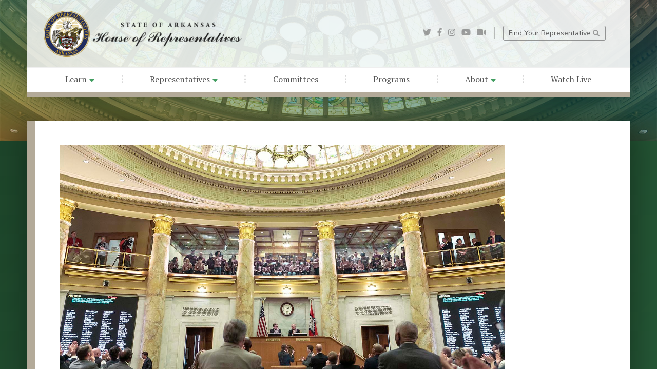

--- FILE ---
content_type: text/html; charset=UTF-8
request_url: https://arkansashouse.org/news/post/3544/daily-summary-for-february-19-2019
body_size: 22650
content:
<!DOCTYPE html>
<html lang="en">
  <head>
    <meta charset="utf-8">
    <meta http-equiv="X-UA-Compatible" content="IE=edge">
    <meta name="viewport" content="width=device-width, initial-scale=1">
    <meta name="description" content="Daily Summary for February 19, 2019">
    <meta name="author" content="">
    <link rel="apple-touch-icon" sizes="57x57" href="/favicon/apple-icon-57x57.png">
    <link rel="apple-touch-icon" sizes="60x60" href="/favicon/apple-icon-60x60.png">
    <link rel="apple-touch-icon" sizes="72x72" href="/favicon/apple-icon-72x72.png">
    <link rel="apple-touch-icon" sizes="76x76" href="/favicon/apple-icon-76x76.png">
    <link rel="apple-touch-icon" sizes="114x114" href="/favicon/apple-icon-114x114.png">
    <link rel="apple-touch-icon" sizes="120x120" href="/favicon/apple-icon-120x120.png">
    <link rel="apple-touch-icon" sizes="144x144" href="/favicon/apple-icon-144x144.png">
    <link rel="apple-touch-icon" sizes="152x152" href="/favicon/apple-icon-152x152.png">
    <link rel="apple-touch-icon" sizes="180x180" href="/favicon/apple-icon-180x180.png">
    <link rel="icon" type="image/png" sizes="192x192"  href="/favicon/android-icon-192x192.png">
    <link rel="icon" type="image/png" sizes="32x32" href="/favicon/favicon-32x32.png">
    <link rel="icon" type="image/png" sizes="96x96" href="/favicon/favicon-96x96.png">
    <link rel="icon" type="image/png" sizes="16x16" href="/favicon/favicon-16x16.png">
    <link rel="manifest" href="/favicon/manifest.json">
    <meta name="msapplication-TileColor" content="#ffffff">
    <meta name="msapplication-TileImage" content="/favicon/ms-icon-144x144.png">
    <meta name="theme-color" content="#ffffff">

    <title>Daily Summary for February 19, 2019 - Arkansas House of Representatives</title>

        <link rel="canonical" href="https://arkansashouse.org/news/post/3544/daily-summary-for-february-19-2019" />

    <!-- <meta property="fb:app_id" content="1506914376207450" /> -->
    <meta property="og:title" content="Daily Summary for February 19, 2019" />
            <meta property="og:image" content="https://arkansashouse.orghttps://www.arkansashouse.org/storage/3689/2019-02-19_House%20Session_Cover_3K0A4512_1600%20px.jpg" />
        <meta property="og:image:width" content="1600" />
        <meta property="og:image:height" content="900" />
        <meta property="og:url" content="https://arkansashouse.org/news/post/3544/daily-summary-for-february-19-2019" />
    <meta property="og:site_name" content="Arkansas House of Representatives" />
    <meta property="og:description" content="On Tuesday, the House Judiciary Committee advanced several pieces of legislation including HB1126 which requires a defendant to physically remain in the courtroom during any victim impact statement. &amp;..." />
    <meta property="og:type" content="article" />

    <!-- Twitter card -->
    <meta name="twitter:card" content="summary_large_image">
    <meta name="twitter:site" content="@arkansashouse">
    <meta name="twitter:title" content="Daily Summary for February 19, 2019">
    <meta name="twitter:description" content="On Tuesday, the House Judiciary Committee advanced several pieces of legislation including HB1126 wh...">
            <meta name="twitter:image" content="https://arkansashouse.orghttps://www.arkansashouse.org/storage/3689/2019-02-19_House%20Session_Cover_3K0A4512_1600%20px.jpg">
    
    <link rel="stylesheet" href="/components/bootstrap/dist/css/bootstrap.min.css">
    <script defer src="/components/fontawesome/5.3.1/js/all.min.js"></script>
    <script defer src="/components/fontawesome/5.3.1/js/v4-shims.min.js"></script>
    <script>
      window.FontAwesomeConfig = {
        searchPseudoElements: true
      }
    </script>
    <link href="https://fonts.googleapis.com/css?family=Nunito:200,300,400,700|PT+Serif" rel="stylesheet">
    <link rel="stylesheet" href="/components/unslider/dist/css/unslider.css">
    <link rel="stylesheet" href="/components/unslider/dist/css/unslider-dots.css">
    <link href="/components/wufoo/wufoo.css" rel="stylesheet">
    <link href="/css/main.css" rel="stylesheet">
            <link href="/components/wysiwyg-editor/css/froala_editor.css" rel="stylesheet">
        <link href="/components/swipebox/css/swipebox.css" rel="stylesheet">
        <link href="/css/custom.css" rel="stylesheet">
            <link href="/css/interior.css?v=3" rel="stylesheet">
        <link href="/css/responsive.css?v=3" rel="stylesheet">


    

    
    
    <script>
  (function(i,s,o,g,r,a,m){i['GoogleAnalyticsObject']=r;i[r]=i[r]||function(){
  (i[r].q=i[r].q||[]).push(arguments)},i[r].l=1*new Date();a=s.createElement(o),
  m=s.getElementsByTagName(o)[0];a.async=1;a.src=g;m.parentNode.insertBefore(a,m)
  })(window,document,'script','//www.google-analytics.com/analytics.js','ga');

  ga('create', 'UA-12773160-1', 'arkansashouse.org');
  ga('send', 'pageview');

</script>
  </head>

  <body class="interior">

    <div id="nav-container" class="container-fluid px-0">
    <div id="nav-row" class="row ml-auto mr-auto no-gutters justify-content-center">
        
        <div id="nav-col" class="col-12 col-md-11 col-lg-11 col-xl-11 align-self-center px-0 py-0">

            
            <nav class="navbar navbar-sticky navbar-expand-lg navbar-light px-0 pt-3 pb-0">
                
                <div id="nav-top" class="row w-100 no-gutters align-items-center justify-content-between">
                    
                    <div id="nav-logo" class="col-12 col-lg-6 align-self-center align-items-center justify-content-start text-left">

                        <a class="pb-0 navbar-brand" href="/">
                            <img src="/img/logo-color-font.png" alt="Arkansas House of Representatives" class="img-fluid" />
                        </a>
                        

                    </div>
                    
                    <div id="nav-subnav" class="col-12 col-lg-6 align-self-center align-items-center justify-content-end">

                        <div id="nav-social" class="mr-0 mr-lg-3 pr-0 pr-lg-3">
                            <a target="_blank" href="https://twitter.com/arkansashouse"><i class="fab fa-twitter"></i></a>
                            <a target="_blank" href="https://www.facebook.com/ArkansasHouse"><i class="fab fa-facebook-f"></i></a>
                            <a target="_blank" href="http://instagram.com/arkansashouse"><i class="fab fa-instagram"></i></a>
                            <a target="_blank" href="http://www.youtube.com/user/ArkansasHouseofReps"><i class="fab fa-youtube"></i></a>
                            <a target="_blank" href="/watch-live"><i class="fas fa-video"></i></a>
                        </div>
                        <div id="nav-aux">
                                                        <a href="https://arkansashouse.org/learn/district-map">Find Your Representative <i class="fas fa-search"></i></a>
                            <a href="#"></a>
                        </div>
                        <button class="navbar-toggler" type="button" data-toggle="collapse" data-target="#navbarSupportedContent" aria-controls="navbarSupportedContent" aria-expanded="false" aria-label="Toggle navigation">
                            <span class="navbar-toggler-icon"></span>
                        </button>

                    </div>
                </div>

                
                <div id="navbarSupportedContent" class="collapse navbar-collapse">
                    <ul class="navbar-nav w-100 mx-0 px-5 py-0">
                        <li class="nav-item "><a target=_self href="/news" class="nav-link">Learn <i class="fas fa-caret-down"></i></a>
                    <ul class="dropdown-nav">
                                    <li class="nav-item"><a target=_self href="/news" class="nav-link ">News</a></li>
                                    <li class="nav-item"><a target=_self href="/calendar" class="nav-link ">Events</a></li>
                                    <li class="nav-item"><a target=_self href="https://www.arkansashouse.org/learn/faqs" class="nav-link ">FAQs</a></li>
                                    <li class="nav-item"><a target=_self href="https://www.arkansashouse.org/learn/resources" class="nav-link ">Resources</a></li>
                                    <li class="nav-item"><a target=_self href="https://www.arkansashouse.org/learn/district-map" class="nav-link ">District Map</a></li>
                            </ul>
            </li>
			<li class="sep"><i class="fal fa-ellipsis-v"></i></li>
	    <li class="nav-item "><a target=_self href="/representatives/members" class="nav-link">Representatives <i class="fas fa-caret-down"></i></a>
                    <ul class="dropdown-nav">
                                    <li class="nav-item"><a target=_self href="https://www.arkansashouse.org/representatives/members" class="nav-link ">Members</a></li>
                                    <li class="nav-item"><a target=_self href="https://www.arkansashouse.org/representatives/meet-the-speaker" class="nav-link ">Meet the Speaker</a></li>
                                    <li class="nav-item"><a target=_self href="https://www.arkansashouse.org/representatives/leadership" class="nav-link ">Leadership</a></li>
                                    <li class="nav-item"><a target=_self href="https://www.arkansashouse.org/representatives/speaker-archive" class="nav-link ">Speaker Archive</a></li>
                            </ul>
            </li>
			<li class="sep"><i class="fal fa-ellipsis-v"></i></li>
	    <li class="nav-item "><a target=_self href="/learn/resources/category/1/committees" class="nav-link">Committees</a>
            </li>
			<li class="sep"><i class="fal fa-ellipsis-v"></i></li>
	    <li class="nav-item "><a target=_self href="https://www.arkansashouse.org/programs" class="nav-link">Programs</a>
            </li>
			<li class="sep"><i class="fal fa-ellipsis-v"></i></li>
	    <li class="nav-item "><a target=_self href="/about/the-house" class="nav-link">About <i class="fas fa-caret-down"></i></a>
                    <ul class="dropdown-nav">
                                    <li class="nav-item"><a target=_self href="https://www.arkansashouse.org/about/the-house" class="nav-link ">About</a></li>
                                    <li class="nav-item"><a target=_self href="https://www.arkansashouse.org/about/house-staff" class="nav-link ">House Staff</a></li>
                                    <li class="nav-item"><a target=_self href="https://www.arkansashouse.org/about/contact-us" class="nav-link ">Contact Us</a></li>
                            </ul>
            </li>
			<li class="sep"><i class="fal fa-ellipsis-v"></i></li>
	    <li class="nav-item "><a target=_self href="https://www.arkansashouse.org/watch-live" class="nav-link">Watch Live</a>
            </li>

                    </ul>
                </div>
            </nav>
            

        </div>
    </div>
</div>

    
    <section aria-label="Interior Header Section" id="bg-header" class="container-fluid px-0 ">
        <div class="row no-gutters">
            <div id="content-container" class="col-12 px-0 py-0"> </div>
        </div>
    </section>

    
    <section aria-label="Content Section" id="content" class="container-fluid px-0">
        <div class="row ml-auto mr-auto no-gutters justify-content-center">
            <div id="content-container" class="col-12 col-lg-11 align-self-center px-0 pt-5">

                <div id="content-body" class="row no-gutters">
                    <div class="col-12 col-lg-9 col-xl-10 px-4 py-4 px-lg-5 py-lg-5 content ">
                                                    

    


        <div id="news-post" class="row no-gutters">
        <div class="col-12 post detail">

                            <div class="row no-gutters post-image blocked">
                    <div class="col-12 px-0 py-0">
                        <img src="https://www.arkansashouse.org/storage/3689/2019-02-19_House%20Session_Cover_3K0A4512_1600%20px.jpg" alt="" class="img-fluid" />
                    </div>
                </div>
                <div class="post-content">
                    
                    <span class="category">
                                                                                                                        District Daily Summary
                                                                                                        </span>
                    <h2 class="post-title">Daily Summary for February 19, 2019</h2>
                    <span class="date">
                        <time>Tuesday, February 19, 2019</time>
                    </span>
                                                                    <div class="row no-gutters align-items-center mt-3 author">
                            <div class="col align-self-center author-photo" style="background-image: url('https://www.arkansashouse.org/storage/24126/Mark%20Perry-001-2.jpg');">
                                <a href="https://arkansashouse.org/district/66" title="Mark Perry">Mark Perry</a>
                            </div>
                            <div class="col px-3 align-self-center author-details">
                                <h6>Author</h6>
                                <h5>
                                    <a href="https://arkansashouse.org/district/66" title="Mark Perry">Mark Perry</a> <i class="far fa-external-link"></i>
                                </h5>
                            </div>
                        </div>
                    
                                    </div>
            
            <div class="post-body">
                <div class="user-html"><div class="user-html"><div class="user-html"><p><img src="/assets/uploads/2019/02/20190219161206-judiciary-committee-headerjpg.jpg" style="width: 300px;" class="fr-fic fr-dib fr-fil">On Tuesday, the House Judiciary Committee advanced several pieces of legislation including HB1126 which requires a defendant to physically remain in the courtroom during any victim impact statement. &nbsp;Exceptions are made if the court determines that the defendant is disruptive or presents a safety threat.<br><br>The committee also advanced HB1114. &nbsp;This bill addresses child custody cases in which one parent wishes to move more than 60 miles from the current principal residence of the child. This bill places the burden of proof to show that the move is in the best interest of the child on the relocating parent. &nbsp;Current law requires the burden of proof on the non-custodial parent.<br><br>And the Judiciary Committee advanced HB1280. The bill states that upon the third offense in five years for public intoxication, the judge has the discretion to order individuals to alcohol treatment for a period longer than 30 days. &nbsp;Current law allows for a period of up to 30 days.<br><img src="/assets/uploads/2019/02/20190219161226-education-committee-headerjpg.jpg" style="width: 300px;" class="fr-fic fr-dib fr-fil">The House Education Committee advanced HB1396. This bill allows a school board to implement a drug screening requirement for new applicants and random drug testing for current employees of a school district.</p><p><img src="/assets/uploads/2019/02/20190219161241-arkansas-house-headerjpg.jpg" style="width: 300px;" class="fr-fic fr-dib fr-fil">This afternoon, the House passed SB150. This bill allows a government entity, on its own or in partnership with a private entity, to apply for grants or loans to provide broadband in unserved areas.<br>The House also passed SB199 which states a school counselor shall spend at least ninety percent (90%) of his or her working time during student contact days providing direct and indirect services to students.<br><br>In a vote of 95-0, the House passed SB152. This legislation reforms the juvenile justice system by requiring judges to use a validated risk assessment. &nbsp;Judges will be provided with information about the juvenile’s home life, mental health needs, and school needs. &nbsp;It also creates plans for diversion options using community providers. And it redirects savings from incarcerating youth to community-based services.<br>The House will convene again on Wednesday at 1:30 pm.<br><br></p></div></div></div>
            </div>

            
            <div class="post-body">
                                    <div class="mt-6 post-tags">
                        Tags: <a href="https://arkansashouse.org/news/tagged/16/district-daily-summary">District Daily Summary</a>
                    </div>
                            </div>

            <div style="display: flex;">
                                    <div class="post-footer" style="margin-right:20px;">
                        <a href="javascript:history.back();" title="Back to News" class="btn btn3d btn-primary"><i class="fas fa-angle-left"></i> Return to News</a>
                    </div>
                    
                                    <div class="post-footer">
                        <a target="_blank" href="https://arkansashouse.org/news/3544/download-news-letter-as-pdf" title="Back to News" class="btn btn3d btn-primary"> Download Newsletter</a>
                    </div>
                            </div>

        </div>
    </div>

                                            </div>
                                    </div>

            </div>
        </div>
    </section>


    <section aria-label="Footer Section" id="footer" class="container-fluid px-0">
        <div class="row no-gutters">
            <div id="footer-container" class="col-12 px-6 py-6">

                <div class="row align-items-center">
                	<div class="col-12 col-md-6 col-lg-3 align-self-center text-center brand">

                		<a class="mb-2 pb-0 footer-brand" href="/">
                            <img src="/img/logo-color2.png" alt="Arkansas House of Representatives" class="img-fluid" />
                        </a>
                        <a href="/" class="footer-brand-link">Arkansas<br />House of Representatives</a>
                        <p>The Arkansas House of Representatives, along with the Arkansas Senate, compose the legislative branch of state government. Combined, the two bodies form the Arkansas General Assembly.</p>

                	</div>
                	<div class="col-12 col-md-6 col-lg-3 col-xl-2 align-self-center pl-lg-4 renav">
                		<ul>
                			<li><a href="/representatives/meet-the-speaker">Meet The Speaker</a>
							<li><a href="/representatives/leadership">House Leadership</a>
							<li><a href="/representatives/speaker-archive">Past Speakers Of The House</a>
                            <li><a href="/representatives/members">Representatives</a>
                            <li><a href="/about/house-staff">House Staff</a>
							<li><a href="/learn/district-map">District Map</a>
							<li><a target="_blank" href="https://portal.arkansas.gov/pages/acceptable-use/#accessibility">Accessibility</a>
							<li><a target="_blank" href="https://portal.arkansas.gov/pages/acceptable-use/#privacy">Privacy Policy</a>
                            <li><a target="_blank" href="https://portal.arkansas.gov/pages/acceptable-use/#security">Security Statement</a>
							<li><a target="_blank" href="https://portal.arkansas.gov/pages/acceptable-use/#acceptable">Acceptable Use</a>
                		</ul>
                	</div>
                	<div class="col-12 col-md-6 col-lg-3 col-xl-2 align-self-center pl-lg-4 renav">
                		<ul>
							<li><a href="/learn/events">Calendar</a>
                            <li><a href="/learn/resources">Information Resources</a>
							<li><a href="/learn/news">News Releases</a>
							<li><a href="/learn/faqs">FAQs</a>
							<li><a href="/about/contact-us">Contact Us</a>
							<li><a href="/learn/resources/category/1/committees">Committees</a>
							<li><a href="/programs">Programs</a>
							<li><a href="/about/the-house">About</a>
							<li><a href="/watch-live">Watch Live</a>
                		</ul>
                	</div>
                	<div class="col-12 col-md-6 col-lg-3 col-xl-5 align-self-center pl-lg-5 rep">
                		<span class="rep-heading">Find Your Representative</span>

                        <form action="https://arkansashouse.org/learn/district-map" class="form-inline">
                            <label class="sr-only" for="inlineFormInputAddress">Street, City, State</label>
                            <input type="text" name="addr" class="form-control mb-2 mr-sm-2" id="inlineFormInputAddress" placeholder="Street, City, State">

                            <label class="sr-only" for="inlineFormInputZip">Zip Code</label>
                            <input type="text" name="zip" class="form-control mb-2 mr-sm-2" id="inlineFormInputZip" placeholder="Zip Code">

                            <button type="submit" class="mb-2 btn btn-primary"><i class="fas fa-search"></i> Search</button>
                        </form>

                        <a href="https://arkansashouse.org/learn/district-map" title="View District Map"> <i class="fas fa-puzzle-piece"></i> View District Map</a>

                        <hr>

                        <div id="footer-social" class="">
                            <a target="_blank" href="https://twitter.com/arkansashouse"><i class="fab fa-twitter"></i></a>
                            <a target="_blank" href="https://www.facebook.com/ArkansasHouse"><i class="fab fa-facebook-f"></i></a>
                            <a target="_blank" href="https://instagram.com/arkansashouse"><i class="fab fa-instagram"></i></a>
                            <a target="_blank" href="https://www.youtube.com/user/ArkansasHouseofReps"><i class="fab fa-youtube"></i></a>
                        </div>

                        <p>Copyright &copy;2026 Arkansas House of Representatives. All Rights Reserved.</p>
                	</div>
                </div>

            </div>
        </div>
    </section><!-- /footer -->

            <script src="/components/jquery/jquery-2.1.1.js" type="text/javascript"></script>
        <script src="/components/jquery/jquery.mobile.custom.min.js" type="text/javascript"></script>
        <script src="/components/popper.js/dist/umd/popper.min.js"></script>
        <script src="/components/bootstrap/dist/js/bootstrap.min.js"></script>
        <script src="/components/unslider/dist/js/unslider-min.js"></script>
                    <script src="/components/swipebox/js/jquery.swipebox.js"></script>
                <script src="/js/all.js"></script>
    
    

    
  </body>
</html>
